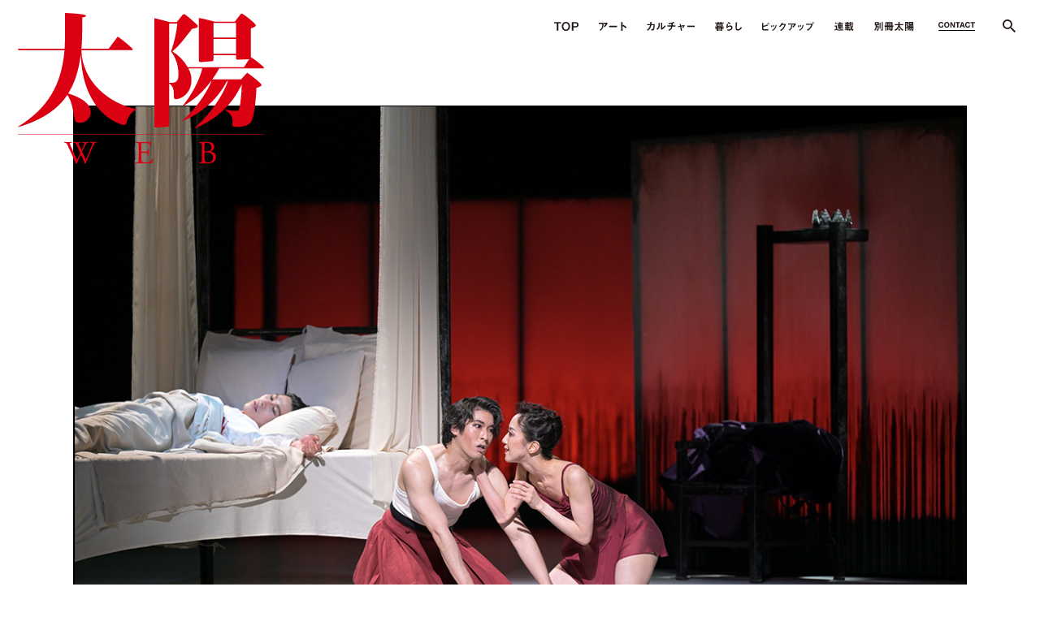

--- FILE ---
content_type: text/html; charset=UTF-8
request_url: https://webtaiyo.com/culture/11025/
body_size: 33381
content:
  
<!doctype html>
<html lang="ja">
<head>
<meta charset="UTF-8">
<meta name="viewport" content="width=device-width,initial-scale=1">



<title>新国立劇場バレエ団〈シェイクスピア・ダブルビル〉 『マクベス』を世界初演！！ | web太陽 ― webtaiyo ―</title>
<meta name="description" content="平凡社公式サイトweb太陽トップページ。web太陽に関連する情報や各サイトへアクセスできます。">
<meta property="og:url" content="https://webtaiyo.com/culture/11025/" />
<meta property="og:title" content="新国立劇場バレエ団〈シェイクスピア・ダブルビル〉 『マクベス』を世界初演！！ | web太陽 ― webtaiyo ―" />
<meta property="og:description" content="平凡社公式サイトweb太陽トップページ。web太陽に関連する情報や各サイトへアクセスできます。">
<meta property="og:image" content="https://webtaiyo.com/cms/wp-content/themes/webtaiyo/assets/img/common/ogp.png" />
<meta property="og:site_name" content="web太陽 ― webtaiyo ―" />
<meta property="og:type" content="artilce" />
<link rel="shortcut icon" type="image/vnd.microsoft.icon" href="/favicon.ico">
<link rel="icon" type="image/vnd.microsoft.icon" href="/favicon.ico">
<link rel="apple-touch-icon" sizes="180x180" href="/apple-touch-icon.png">

<link rel="stylesheet" href="https://webtaiyo.com/cms/wp-content/themes/webtaiyo/assets/css/modaal.min.css">
<link rel="stylesheet" href="https://webtaiyo.com/cms/wp-content/themes/webtaiyo/assets/css/reset.css">
<link rel="stylesheet" href="https://webtaiyo.com/cms/wp-content/themes/webtaiyo/assets/css/common.css?23052101">
<link rel="stylesheet" href="https://webtaiyo.com/cms/wp-content/themes/webtaiyo/assets/css/detail.css?23041001">

<!-- Global site tag (gtag.js) - Google Analytics -->
<script async src=https://www.googletagmanager.com/gtag/js?id=UA-236235112-1></script>
<script>
  window.dataLayer = window.dataLayer || [];
  function gtag(){dataLayer.push(arguments);}
  gtag('js', new Date());
 
  gtag('config', 'UA-236235112-1');
</script>

<!-- Global site tag (gtag.js) - Google Analytics -->
<script async src="https://www.googletagmanager.com/gtag/js?id=G-DJ0YY1Q8PP"></script>
<script>
  window.dataLayer = window.dataLayer || [];
  function gtag(){dataLayer.push(arguments);}
  gtag('js', new Date());

  gtag('config', 'G-DJ0YY1Q8PP');
</script>




<meta name='robots' content='max-image-preview:large' />
<link rel='dns-prefetch' href='//s.w.org' />
		<script type="text/javascript">
			window._wpemojiSettings = {"baseUrl":"https:\/\/s.w.org\/images\/core\/emoji\/13.0.1\/72x72\/","ext":".png","svgUrl":"https:\/\/s.w.org\/images\/core\/emoji\/13.0.1\/svg\/","svgExt":".svg","source":{"concatemoji":"https:\/\/webtaiyo.com\/cms\/wp-includes\/js\/wp-emoji-release.min.js?ver=5.7.2"}};
			!function(e,a,t){var n,r,o,i=a.createElement("canvas"),p=i.getContext&&i.getContext("2d");function s(e,t){var a=String.fromCharCode;p.clearRect(0,0,i.width,i.height),p.fillText(a.apply(this,e),0,0);e=i.toDataURL();return p.clearRect(0,0,i.width,i.height),p.fillText(a.apply(this,t),0,0),e===i.toDataURL()}function c(e){var t=a.createElement("script");t.src=e,t.defer=t.type="text/javascript",a.getElementsByTagName("head")[0].appendChild(t)}for(o=Array("flag","emoji"),t.supports={everything:!0,everythingExceptFlag:!0},r=0;r<o.length;r++)t.supports[o[r]]=function(e){if(!p||!p.fillText)return!1;switch(p.textBaseline="top",p.font="600 32px Arial",e){case"flag":return s([127987,65039,8205,9895,65039],[127987,65039,8203,9895,65039])?!1:!s([55356,56826,55356,56819],[55356,56826,8203,55356,56819])&&!s([55356,57332,56128,56423,56128,56418,56128,56421,56128,56430,56128,56423,56128,56447],[55356,57332,8203,56128,56423,8203,56128,56418,8203,56128,56421,8203,56128,56430,8203,56128,56423,8203,56128,56447]);case"emoji":return!s([55357,56424,8205,55356,57212],[55357,56424,8203,55356,57212])}return!1}(o[r]),t.supports.everything=t.supports.everything&&t.supports[o[r]],"flag"!==o[r]&&(t.supports.everythingExceptFlag=t.supports.everythingExceptFlag&&t.supports[o[r]]);t.supports.everythingExceptFlag=t.supports.everythingExceptFlag&&!t.supports.flag,t.DOMReady=!1,t.readyCallback=function(){t.DOMReady=!0},t.supports.everything||(n=function(){t.readyCallback()},a.addEventListener?(a.addEventListener("DOMContentLoaded",n,!1),e.addEventListener("load",n,!1)):(e.attachEvent("onload",n),a.attachEvent("onreadystatechange",function(){"complete"===a.readyState&&t.readyCallback()})),(n=t.source||{}).concatemoji?c(n.concatemoji):n.wpemoji&&n.twemoji&&(c(n.twemoji),c(n.wpemoji)))}(window,document,window._wpemojiSettings);
		</script>
		<style type="text/css">
img.wp-smiley,
img.emoji {
	display: inline !important;
	border: none !important;
	box-shadow: none !important;
	height: 1em !important;
	width: 1em !important;
	margin: 0 .07em !important;
	vertical-align: -0.1em !important;
	background: none !important;
	padding: 0 !important;
}
</style>
	<link rel='stylesheet' id='wp-block-library-css'  href='https://webtaiyo.com/cms/wp-includes/css/dist/block-library/style.min.css?ver=5.7.2' type='text/css' media='all' />
<link rel="https://api.w.org/" href="https://webtaiyo.com/wp-json/" /><link rel="alternate" type="application/json" href="https://webtaiyo.com/wp-json/wp/v2/posts/11025" /><link rel="EditURI" type="application/rsd+xml" title="RSD" href="https://webtaiyo.com/cms/xmlrpc.php?rsd" />
<link rel="wlwmanifest" type="application/wlwmanifest+xml" href="https://webtaiyo.com/cms/wp-includes/wlwmanifest.xml" /> 
<meta name="generator" content="WordPress 5.7.2" />
<link rel="canonical" href="https://webtaiyo.com/culture/11025/" />
<link rel='shortlink' href='https://webtaiyo.com/?p=11025' />
<link rel="alternate" type="application/json+oembed" href="https://webtaiyo.com/wp-json/oembed/1.0/embed?url=https%3A%2F%2Fwebtaiyo.com%2Fculture%2F11025%2F" />
<link rel="alternate" type="text/xml+oembed" href="https://webtaiyo.com/wp-json/oembed/1.0/embed?url=https%3A%2F%2Fwebtaiyo.com%2Fculture%2F11025%2F&#038;format=xml" />
</head>
<body>


  <header>
    <div id="logo"><a href="/"><img src="https://webtaiyo.com/cms/wp-content/themes/webtaiyo/assets/img/common/logo.svg" alt="WEB太陽" width="300" height="118"/></a></div>
    <div class="btn-search show-sp"><a href="#modal" class="modal"><img src="https://webtaiyo.com/cms/wp-content/themes/webtaiyo/assets/img/common/icon_search_black.svg" alt=""/></a></div>
    <div class="btn-menu show-sp">
      <a href="#">
        <span></span>
        <span></span>
        <span></span>
      </a>
    </div>
    <div class="nav-box">
      <nav>
        <ul>
          <li><a href="https://webtaiyo.com/"><img src="https://webtaiyo.com/cms/wp-content/themes/webtaiyo/assets/img/common/nav_01.svg" alt="TOP"/></a></li>
          <li><a href="https://webtaiyo.com/art/"><img src="https://webtaiyo.com/cms/wp-content/themes/webtaiyo/assets/img/common/nav_02_ver2.svg" alt="アート"/></a></li>
          <li><a href="https://webtaiyo.com/culture/"><img src="https://webtaiyo.com/cms/wp-content/themes/webtaiyo/assets/img/common/nav_03_ver2.svg" alt="カルチャー"/></a></li>
          <li><a href="https://webtaiyo.com/living/"><img src="https://webtaiyo.com/cms/wp-content/themes/webtaiyo/assets/img/common/nav_04_ver2.svg" alt="暮らし"/></a></li>
          <li><a href="https://webtaiyo.com/pickup/"><img src="https://webtaiyo.com/cms/wp-content/themes/webtaiyo/assets/img/common/nav_05_ver2.svg" alt="ピックアップ"/></a></li>
          <li><a href="https://webtaiyo.com/column/"><img src="https://webtaiyo.com/cms/wp-content/themes/webtaiyo/assets/img/common/nav_06_ver2.svg" alt="連載"/></a></li>
          <li><a href="https://webtaiyo.com/extra/"><img src="https://webtaiyo.com/cms/wp-content/themes/webtaiyo/assets/img/common/nav_08_ver2.svg" alt="別冊太陽"/></a></li>
        </ul>
        <div class="link-contact"><a href="https://webtaiyo.com/contact/"><img src="https://webtaiyo.com/cms/wp-content/themes/webtaiyo/assets/img/common/nav_07.svg" alt="CONTACT"/></a></div>
        <div class="btn-search show-pc"><a href="/?s="><img src="https://webtaiyo.com/cms/wp-content/themes/webtaiyo/assets/img/common/icon_search_black.svg" alt=""/></a></div>
      </nav>
      <div class="block show-sp">
        <p class="copy">&copy;2021 Heibonsha CO., Ltd.</p>
        <ul class="sns">
          <li><a href="https://www.facebook.com/webtaiyo2021" target="_blank" rel="noopener noreferrer"><img src="https://webtaiyo.com/cms/wp-content/themes/webtaiyo/assets/img/common/icon_fb_black.svg" alt="Facebook"/></a></li>
          <li><a href="https://twitter.com/bessatsutaiyo" target="_blank" rel="noopener noreferrer"><img src="https://webtaiyo.com/cms/wp-content/themes/webtaiyo/assets/img/common/icon_tw_black.svg" alt="Twitter"/></a></li>
        </ul>
      </div>
      <!-- /.block -->
    </div>
    <!-- /.nav-box -->
  </header>

  <div id="modal">
    <div class="modal-search">
      <form method="get" id="searchform" action="https://webtaiyo.com">
      <div class="input-box"><input type="text" name="s" id="s"/></div>
      <button type="submit">検索する</button>
      </form>
    </div>
  </div>
  <!-- /#modal -->  <main>
        
    <div class="pic"><img src="https://webtaiyo.com/cms/wp-content/uploads/2023/06/マクベスサムネイルバナー-1.jpg" alt="" /></div>
        <p class="txt-kv-caption">『マクベス』福岡雄大、米沢 唯</p>        <h1>新国立劇場バレエ団〈シェイクスピア・ダブルビル〉 『マクベス』を世界初演！！</h1>
    <p class="txt">カルチャー｜2023.6.5<span class="show-pc">｜</span><br class="show-sp">文＝渡辺真弓（オン・ステージ新聞編集長、舞踊評論家、共立女子大学非常勤講師）  舞台写真　撮影＝鹿摩隆司</p>

    </main>

  <article>
    <section id="free-area">
      <div class="txt">
  <p>　シェイクスピア原作の悲劇『マクベス』と喜劇『夏の夜の夢』を組み合わせたダブルビル７公演が、GWの新国立劇場に活況をもたらした。前者は、英国の鬼才ウィル・タケットに委嘱した新作世界初演、後者は、メンデルスゾーンの音楽に、英国バレエの巨匠フレデリック・アシュトンが1964年に振り付けた名作で、国内のバレエ団では、東京バレエ団やKバレエカンパニーに続く上演。1時間の新制作が２本並ぶ注目の公演となった。<br />
　演奏はマーティン・イェーツ指揮東京フィルハーモニー交響楽団。<br />
</p>
      
    </div>
          <div class="pic-col2">
            <div class="pic"><img width="2477" height="1651" src="https://webtaiyo.com/cms/wp-content/uploads/2023/06/②ｍ-3.jpg" class="attachment-full size-full" alt="" loading="lazy" srcset="https://webtaiyo.com/cms/wp-content/uploads/2023/06/②ｍ-3.jpg 2477w, https://webtaiyo.com/cms/wp-content/uploads/2023/06/②ｍ-3-300x200.jpg 300w, https://webtaiyo.com/cms/wp-content/uploads/2023/06/②ｍ-3-1024x683.jpg 1024w, https://webtaiyo.com/cms/wp-content/uploads/2023/06/②ｍ-3-768x512.jpg 768w, https://webtaiyo.com/cms/wp-content/uploads/2023/06/②ｍ-3-1536x1024.jpg 1536w, https://webtaiyo.com/cms/wp-content/uploads/2023/06/②ｍ-3-2048x1365.jpg 2048w" sizes="(max-width: 2477px) 100vw, 2477px" /></div>
            <div class="pic"><img width="2477" height="1651" src="https://webtaiyo.com/cms/wp-content/uploads/2023/06/③ｄ-1.jpg" class="attachment-full size-full" alt="" loading="lazy" srcset="https://webtaiyo.com/cms/wp-content/uploads/2023/06/③ｄ-1.jpg 2477w, https://webtaiyo.com/cms/wp-content/uploads/2023/06/③ｄ-1-300x200.jpg 300w, https://webtaiyo.com/cms/wp-content/uploads/2023/06/③ｄ-1-1024x683.jpg 1024w, https://webtaiyo.com/cms/wp-content/uploads/2023/06/③ｄ-1-768x512.jpg 768w, https://webtaiyo.com/cms/wp-content/uploads/2023/06/③ｄ-1-1536x1024.jpg 1536w, https://webtaiyo.com/cms/wp-content/uploads/2023/06/③ｄ-1-2048x1365.jpg 2048w" sizes="(max-width: 2477px) 100vw, 2477px" /></div>
      </div>
      <!-- /.pic-col2 -->
          <div class="cap">新国立劇場バレエ団「シェイクスピア・ダブルビル」より<br>
『マクベス』福岡雄大<br>
『夏の夜の夢』柴山紗帆、渡邊峻郁
</div>
             

    
    <h2>英国の奇才ウィル・タケットがミュシャの曲を使ってバレエ化</h2>

        <div class="txt">
  <p>　『マクベス』のバレエ化が実現したのは、吉田都舞踊芸術監督が、高円宮妃殿下から、スコットランドの作曲家ジェラルディン・ミュシャ（1917〜2012）のバレエ音楽『マクベス』を紹介されたのがきっかけだという。ミュシャは、画家のアルフォンス・ミュシャの子息で作家のジリと結婚し、1945年にプラハに移住。バレエ『マクベス』が上演される機会はなかった。<br />
　今回は、イェーツが振付家と協議しながら編曲したそうで、埋もれた音楽に光を当てたのは、非常に野心的なクリエーションだったと言えよう。ミュシャの音楽は、ストラヴィンスキーやバルトーク、ヤナーチェクなど同時代の作曲家たちの影響を受けながら、繊細かつ不穏な旋律をはじめスコットランドの風土を感じさせる打楽器の響きなどに特徴が表れていた。<br />
　振付は、概ね正攻法で、マクベス夫妻の王位への執着による暗黒の物語をなぞるような展開は、もう一工夫ほしいとはいえ、分かりやすい。<br />
　主役のマクベスとマクベス夫人をはじめ、登場人物たちのキャラクターの造形ぶりは日に日に白熱していったようで、ダンサーたちの新たな可能性を切り開いたのは大きな収穫だった。<br />
</p>
      
    </div>
          <div class="pic-normal">
            <div class="pic"><img width="2477" height="1651" src="https://webtaiyo.com/cms/wp-content/uploads/2023/06/④ｍ-2.jpg" class="attachment-full size-full" alt="" loading="lazy" srcset="https://webtaiyo.com/cms/wp-content/uploads/2023/06/④ｍ-2.jpg 2477w, https://webtaiyo.com/cms/wp-content/uploads/2023/06/④ｍ-2-300x200.jpg 300w, https://webtaiyo.com/cms/wp-content/uploads/2023/06/④ｍ-2-1024x683.jpg 1024w, https://webtaiyo.com/cms/wp-content/uploads/2023/06/④ｍ-2-768x512.jpg 768w, https://webtaiyo.com/cms/wp-content/uploads/2023/06/④ｍ-2-1536x1024.jpg 1536w, https://webtaiyo.com/cms/wp-content/uploads/2023/06/④ｍ-2-2048x1365.jpg 2048w" sizes="(max-width: 2477px) 100vw, 2477px" /></div>
          <div class="cap">『マクベス』<br>
福岡雄大、米沢 唯
</div>
             
          
      </div>
      <!-- /.pic-normal -->
          
    <h2>ダブルキャストで全く異なる解釈は、見応え十分</h2>

        <div class="txt">
  <p>　初日キャストでは、一見実直な武将に見えるマクベス＝福岡雄大が、クールな悪妻、米沢の野心に乗せられ、身を崩していく様がじわじわ伝わり、サスペンス的なスリルさえ漂わせた。一方、第２キャストの奥村康祐と小野絢子のペアは、小心の夫を悪行に駆り立てる魔性の妻の姿が官能的に描かれ、振付の行間を情念で埋めていくような役への没入ぶりに圧倒された。夫人の狂乱のモノローグやマクベスが夫人の亡骸と共に踊るシーンなど、両日ともに説得力があった。王冠、血の色、キスなどがキーワードとなっているが、中でも夫人が夫の手に自分の手を重ねる仕草が意味深長。マクベスが成敗されたのちも、中央に忽然と夫妻の亡霊が現れて、手を取り合う幕切れが印象的。５日のアフタートークで、「夫妻の関係は“剣と鞘”」（小野絢子談）と解き明かされた時はなるほどと納得した。<br />
　脇役では、井澤駿が、連日バンクォーを熱演。３人の魔女の踊りは、もっと不気味な雰囲気が出てもよかった。ダンカン王からバンクォー、マクダフの家族たちを次々に手にかけていく残虐性を容赦なくリアルに描いたが、映像などで暗示する方法もあったのではなかろうか。　<br />
</p>
      
    </div>
          <div class="pic-col2">
            <div class="pic"><img width="1640" height="2464" src="https://webtaiyo.com/cms/wp-content/uploads/2023/06/⑤マクベス-2.jpg" class="attachment-full size-full" alt="" loading="lazy" srcset="https://webtaiyo.com/cms/wp-content/uploads/2023/06/⑤マクベス-2.jpg 1640w, https://webtaiyo.com/cms/wp-content/uploads/2023/06/⑤マクベス-2-200x300.jpg 200w, https://webtaiyo.com/cms/wp-content/uploads/2023/06/⑤マクベス-2-682x1024.jpg 682w, https://webtaiyo.com/cms/wp-content/uploads/2023/06/⑤マクベス-2-768x1154.jpg 768w, https://webtaiyo.com/cms/wp-content/uploads/2023/06/⑤マクベス-2-1022x1536.jpg 1022w, https://webtaiyo.com/cms/wp-content/uploads/2023/06/⑤マクベス-2-1363x2048.jpg 1363w" sizes="(max-width: 1640px) 100vw, 1640px" /></div>
            <div class="pic"><img width="2464" height="1640" src="https://webtaiyo.com/cms/wp-content/uploads/2023/06/⑥マクベス.jpg" class="attachment-full size-full" alt="" loading="lazy" srcset="https://webtaiyo.com/cms/wp-content/uploads/2023/06/⑥マクベス.jpg 2464w, https://webtaiyo.com/cms/wp-content/uploads/2023/06/⑥マクベス-300x200.jpg 300w, https://webtaiyo.com/cms/wp-content/uploads/2023/06/⑥マクベス-1024x682.jpg 1024w, https://webtaiyo.com/cms/wp-content/uploads/2023/06/⑥マクベス-768x511.jpg 768w, https://webtaiyo.com/cms/wp-content/uploads/2023/06/⑥マクベス-1536x1022.jpg 1536w, https://webtaiyo.com/cms/wp-content/uploads/2023/06/⑥マクベス-2048x1363.jpg 2048w" sizes="(max-width: 2464px) 100vw, 2464px" /></div>
      </div>
      <!-- /.pic-col2 -->
          <div class="cap">『マクベス』<br>
第2キャストの奥村康祐、小野絢子
</div>
             

    
    <h2>英国バレエの巨匠、アシュトン振付『夏の夜の夢』</h2>

        <div class="txt">
  <p>　『夏の夜の夢』は、音楽的にも、「結婚行進曲」などおなじみの名曲が満載。東京少年少女合唱隊の澄み切った合唱にしばしば耳を奪われた。<br />
　「スケルツォ」で、オーベロンとパックが、４人の妖精を従えて、きらめくようなテクニックを繰り広げるのも見応えがあったし、ホルンの響きにのせた「ノクターン」でティターニアとオーベロンが仲直りのデュエットを踊るシーン、ロバに変えられたボトムが爪先立ちで踊り、夢から覚めた時は戸惑ってみせるなど見所に事欠かない。<br />
</p>
      
    </div>
          <div class="pic-col3">
            <div class="pic"><img width="2477" height="1651" src="https://webtaiyo.com/cms/wp-content/uploads/2023/06/⑦ｄ-2.jpg" class="attachment-full size-full" alt="" loading="lazy" srcset="https://webtaiyo.com/cms/wp-content/uploads/2023/06/⑦ｄ-2.jpg 2477w, https://webtaiyo.com/cms/wp-content/uploads/2023/06/⑦ｄ-2-300x200.jpg 300w, https://webtaiyo.com/cms/wp-content/uploads/2023/06/⑦ｄ-2-1024x683.jpg 1024w, https://webtaiyo.com/cms/wp-content/uploads/2023/06/⑦ｄ-2-768x512.jpg 768w, https://webtaiyo.com/cms/wp-content/uploads/2023/06/⑦ｄ-2-1536x1024.jpg 1536w, https://webtaiyo.com/cms/wp-content/uploads/2023/06/⑦ｄ-2-2048x1365.jpg 2048w" sizes="(max-width: 2477px) 100vw, 2477px" /></div>
            <div class="pic"><img width="2560" height="1707" src="https://webtaiyo.com/cms/wp-content/uploads/2023/06/⑧ｄ-3-scaled.jpg" class="attachment-full size-full" alt="" loading="lazy" srcset="https://webtaiyo.com/cms/wp-content/uploads/2023/06/⑧ｄ-3-scaled.jpg 2560w, https://webtaiyo.com/cms/wp-content/uploads/2023/06/⑧ｄ-3-300x200.jpg 300w, https://webtaiyo.com/cms/wp-content/uploads/2023/06/⑧ｄ-3-1024x683.jpg 1024w, https://webtaiyo.com/cms/wp-content/uploads/2023/06/⑧ｄ-3-768x512.jpg 768w, https://webtaiyo.com/cms/wp-content/uploads/2023/06/⑧ｄ-3-1536x1024.jpg 1536w, https://webtaiyo.com/cms/wp-content/uploads/2023/06/⑧ｄ-3-2048x1365.jpg 2048w" sizes="(max-width: 2560px) 100vw, 2560px" /></div>
            <div class="pic"><img width="1971" height="1312" src="https://webtaiyo.com/cms/wp-content/uploads/2023/06/⑨夏の夜の夢-2.jpg" class="attachment-full size-full" alt="" loading="lazy" srcset="https://webtaiyo.com/cms/wp-content/uploads/2023/06/⑨夏の夜の夢-2.jpg 1971w, https://webtaiyo.com/cms/wp-content/uploads/2023/06/⑨夏の夜の夢-2-300x200.jpg 300w, https://webtaiyo.com/cms/wp-content/uploads/2023/06/⑨夏の夜の夢-2-1024x682.jpg 1024w, https://webtaiyo.com/cms/wp-content/uploads/2023/06/⑨夏の夜の夢-2-768x511.jpg 768w, https://webtaiyo.com/cms/wp-content/uploads/2023/06/⑨夏の夜の夢-2-1536x1022.jpg 1536w" sizes="(max-width: 1971px) 100vw, 1971px" /></div>
      </div>
      <!-- /.pic-col3 -->
          <div class="cap">『夏の夜の夢』<br>
柴山紗帆、木下嘉人(ボトム)、山田悠貴(パック)、妖精たち
</div>
             

        <div class="txt">
  <p>　所見の主要キャスト（２日／５日）は、ティターニア：柴山紗帆／池田理沙子、オーベロン：渡邊峻郁／速水渉悟、パック：山田悠貴／佐野和輝、ボトム：木下嘉人／福田圭吾、ヘレナ：寺田亜沙子／益田裕子、ディミートリアス：渡邊拓朗／小柴富久修、ハーミア：渡辺与布／中島春菜、ライサンダー：中島駿野／小川尚宏。<br />
　いずれも芸達者で、恋人の取り替え芝居で笑いを誘う。しなやかな柴山、コケティッシュな池田、端正な渡邊、風格の速水、自由奔放な山田と佐野、抜群の存在感を放った木下と福田等々の快演が忘れがたく、次回公演『白鳥の湖』へ期待を膨らませるに十分だった。<br />
（４月29日～５月６日　新国立劇場オペラパレス）<br />
</p>
      
    </div>
          <div class="pic-normal">
            <div class="pic"><img width="1971" height="1312" src="https://webtaiyo.com/cms/wp-content/uploads/2023/06/⑩夏の夜の夢.jpg" class="attachment-full size-full" alt="" loading="lazy" srcset="https://webtaiyo.com/cms/wp-content/uploads/2023/06/⑩夏の夜の夢.jpg 1971w, https://webtaiyo.com/cms/wp-content/uploads/2023/06/⑩夏の夜の夢-300x200.jpg 300w, https://webtaiyo.com/cms/wp-content/uploads/2023/06/⑩夏の夜の夢-1024x682.jpg 1024w, https://webtaiyo.com/cms/wp-content/uploads/2023/06/⑩夏の夜の夢-768x511.jpg 768w, https://webtaiyo.com/cms/wp-content/uploads/2023/06/⑩夏の夜の夢-1536x1022.jpg 1536w" sizes="(max-width: 1971px) 100vw, 1971px" /></div>
          <div class="cap">『夏の夜の夢』<br>
池田理沙子、速水渉悟
</div>
             
          
      </div>
      <!-- /.pic-normal -->
                <div class="writer-area">
            <div class="pic"></div>
        <div class="txt-col">
        <h3>[新国立劇場バレエ団　次回公演]</h3>        <p>●『白鳥の湖』ピーター・ライト版<br />
2023年6月10日～18日(オペラパレス)<br />
<br />
新国立劇場HP　 https://www.nntt.jac.go.jp<br />
新国立劇場ボックスオフィス　☎03-5352-9999<br />
</p>        </div>
      </div>
      <!-- /.witer-area -->

          <div class="writer-area">
            <div class="pic"><img width="1258" height="1723" src="https://webtaiyo.com/cms/wp-content/uploads/2023/01/h287061-a-e1674780592886.jpg" class="attachment-full size-full" alt="" loading="lazy" srcset="https://webtaiyo.com/cms/wp-content/uploads/2023/01/h287061-a-e1674780592886.jpg 1258w, https://webtaiyo.com/cms/wp-content/uploads/2023/01/h287061-a-e1674780592886-219x300.jpg 219w, https://webtaiyo.com/cms/wp-content/uploads/2023/01/h287061-a-e1674780592886-748x1024.jpg 748w, https://webtaiyo.com/cms/wp-content/uploads/2023/01/h287061-a-e1674780592886-768x1052.jpg 768w, https://webtaiyo.com/cms/wp-content/uploads/2023/01/h287061-a-e1674780592886-1121x1536.jpg 1121w" sizes="(max-width: 1258px) 100vw, 1258px" /></div>
        <div class="txt-col">
        <h3>おすすめの本</h3>        <p>有吉京子著(平凡社)<br />
各巻定価＝1320円（10%税込）<br />
<br />
累計2000万部を超えるバレエ漫画の金字塔、有吉京子の『SWAN―白鳥—』の愛蔵版。北海道出身の主人公・聖真澄はプリマを目指し、東京、モスクワ、ロンドン、ニューヨーク……、様々な人々との出逢いと別れを糧に成長していく。<br />
<br />
<a href="https://www.heibonsha.co.jp/book/b157925.html">詳細はこちら</a></p>        </div>
      </div>
      <!-- /.witer-area -->

          <div class="writer-area">
            <div class="pic"><img width="1516" height="2151" src="https://webtaiyo.com/cms/wp-content/uploads/2022/11/20221129120314822.jpg" class="attachment-full size-full" alt="" loading="lazy" srcset="https://webtaiyo.com/cms/wp-content/uploads/2022/11/20221129120314822.jpg 1516w, https://webtaiyo.com/cms/wp-content/uploads/2022/11/20221129120314822-211x300.jpg 211w, https://webtaiyo.com/cms/wp-content/uploads/2022/11/20221129120314822-722x1024.jpg 722w, https://webtaiyo.com/cms/wp-content/uploads/2022/11/20221129120314822-768x1090.jpg 768w, https://webtaiyo.com/cms/wp-content/uploads/2022/11/20221129120314822-1083x1536.jpg 1083w, https://webtaiyo.com/cms/wp-content/uploads/2022/11/20221129120314822-1443x2048.jpg 1443w" sizes="(max-width: 1516px) 100vw, 1516px" /></div>
        <div class="txt-col">
        <h3>おすすめの本</h3>        <p>●『まいあ Maia－SWAN actⅡ－』<br />
有吉京子 著(平凡社)<br />
最新刊 第7巻　絶賛発売中<br />
定価＝770円（10%税込）<br />
<a href="https://www.heibonsha.co.jp/book/b614647.html">詳細はこちら</a><br />
<br />
●『まいあ Maia－SWAN actⅡ－』<br />
全7巻セット［特製ポストカード4枚入り］<br />
定価＝4906円（10%税込）<br />
<a href="https://www.heibonsha.co.jp/book/b616795.html">詳細はこちら</a><br />
<br />
バレエ漫画の金字塔、有吉京子の『SWAN―白鳥―』の主人公・真澄の愛娘まいあが活躍する次世代編ストーリー。舞台はパリ・オペラ座。世界最高峰のバレエ団のエトワールを目指すまいあは、パリ・オペラ座バレエ学校でライバルたちと切磋琢磨しながら、自分と向き合い夢に向かって成長していく――。<br />
<br />
<br />
</p>        </div>
      </div>
      <!-- /.witer-area -->

  
    </section>
    <!-- /#free-area -->

    <div class="nav-post">
      <div class="link-prev"><a href="https://webtaiyo.com/panda/11112/" rel="prev">前の記事</a></div>

      <div class="link-next"><a href="https://webtaiyo.com/panda/11118/" rel="next">次の記事</a></div>
    </div>


    

    <div id="back-area">
      <h3><img src="https://webtaiyo.com/cms/wp-content/themes/webtaiyo/assets/img/common/ttl_related.svg" alt="RELATED ARTICLE"/></h3>
      <div class="wrapper">
        <div class="block">
          <a href="https://webtaiyo.com/culture/7272/">
            <div class="pic">
                              <img class="obj-fit" src="https://webtaiyo.com/cms/wp-content/uploads/2022/12/後編サムネイルバナー-1.jpg" alt="" />
                          </div><!-- /.pic -->
            <div class="txt-block">
              <h4>
              ロングセラーカレンダー「日本の猫」「ニッポンの犬」…              </h4>
              <p class="txt-sub"><span class="txt-cat">カルチャー</span><span class="txt-date">2022.12.28</span></p>
            </div>
          </a>
        </div>
        <!-- /.block -->
        <div class="block">
          <a href="https://webtaiyo.com/culture/18902/">
            <div class="pic">
                              <picture>
                  <source media="(max-width:768px)" srcset="https://webtaiyo.com/cms/wp-content/uploads/2024/05/ラ・バヤデール　サムネイルバナー-1.jpg">
                  <img class="obj-fit" src="https://webtaiyo.com/cms/wp-content/uploads/2024/05/ラ・バヤデール　サムネイルバナー-1.jpg" alt="" />
                </picture>
                          </div><!-- /.pic -->
            <div class="txt-block">
              <h4>
              新国立劇場バレエ団『ラ・バヤデール』～バレエ団の総…              </h4>
              <p class="txt-sub"><span class="txt-cat">カルチャー</span><span class="txt-date">2024.5.30</span></p>
            </div>
          </a>
        </div>
        <!-- /.block -->
        <div class="block">
          <a href="https://webtaiyo.com/culture/12044/">
            <div class="pic">
                              <picture>
                  <source media="(max-width:768px)" srcset="https://webtaiyo.com/cms/wp-content/uploads/2023/07/古代メキシコサムネイルバナー-1.jpg">
                  <img class="obj-fit" src="https://webtaiyo.com/cms/wp-content/uploads/2023/07/古代メキシコサムネイルバナー-1.jpg" alt="" />
                </picture>
                          </div><!-- /.pic -->
            <div class="txt-block">
              <h4>
              特別展「古代メキシコ ―マヤ、アステカ、テオティワ…              </h4>
              <p class="txt-sub"><span class="txt-cat">アート</span><span class="txt-date">2023.7.26</span></p>
            </div>
          </a>
        </div>
        <!-- /.block -->
      </div>
      <!-- /.wrapper -->
    </div>
    <!-- /#back-area -->

  </article>
 <footer>
  <div id="pagetop"><a href="#"><img src="https://webtaiyo.com/cms/wp-content/themes/webtaiyo/assets/img/common/icon_pagetop.svg" alt=""/></a></div>
  <div class="logo"><a href="https://www.heibonsha.co.jp/" rel="noopener noreferrer" target="_blank"><img src="https://webtaiyo.com/cms/wp-content/themes/webtaiyo/assets/img/common/logo_footer.svg" alt="平凡社 HEIBONSHA"/></a></div>
  <nav>
    <ul>
      <li><a href="/contact/">お問い合わせ</a></li>
      <li><a href="https://www.heibonsha.co.jp/company/cc863.html" rel="noopener noreferrer" target="_blank">プライバシーポリシー</a></li>
      <li><a href="https://www.heibonsha.co.jp/company/c548.html" rel="noopener noreferrer" target="_blank">免責事項</a></li>
    </ul>
  </nav>

  <div class="link-area">
      <p>コンテンツ</p>
      <ul>
        <li><a href="/art/">アート</a></li>
        <li><a href="/culture/">カルチャー</a></li>
        <li><a href="/living/">暮らし</a></li>
        <li><a href="/pickup/">ピックアップ</a></li>
        <li><a href="/column/">連載</a></li>
        <li><a href="/extra/">別冊太陽</a></li>
      </ul>
    </div>

  <div class="sns-box">
    <ul>
      <li><a href="https://www.facebook.com/webtaiyo2021" target="_blank" rel="noopener noreferrer"><img src="https://webtaiyo.com/cms/wp-content/themes/webtaiyo/assets/img/common/icon_fb_white.svg" alt="Facebook"/></a></li>
      <li><a href="https://twitter.com/bessatsutaiyo" target="_blank" rel="noopener noreferrer"><img src="https://webtaiyo.com/cms/wp-content/themes/webtaiyo/assets/img/common/icon_tw_white.svg" alt="Twitter"/></a></li>
      <li><a href="https://www.instagram.com/bessatsutaiyo/" target="_blank" rel="noopener noreferrer"><img src="https://webtaiyo.com/cms/wp-content/themes/webtaiyo/assets/img/common/icon_ig_white.svg" alt="Instagram"/></a></li>
      <li><a href="https://www.youtube.com/channel/UCZl08kXTbHxSNH0Q4MVKTBA" target="_blank" rel="noopener noreferrer"><img src="https://webtaiyo.com/cms/wp-content/themes/webtaiyo/assets/img/common/icon_yt_white.svg" alt="Youtube"/></a></li>
    </ul>
  </div>
  <!-- /.sns-box -->

  <p class="copy">&copy;2021 Heibonsha CO., Ltd.</p>
  <address>〒101-0051 東京都千代田区神田神保町 3-29</address>
</footer>

<script type='text/javascript' src='https://webtaiyo.com/cms/wp-includes/js/wp-embed.min.js?ver=5.7.2' id='wp-embed-js'></script>

<script src="https://webtaiyo.com/cms/wp-content/themes/webtaiyo/assets/js/jquery-3.3.1.min.js"></script>
<script src="https://webtaiyo.com/cms/wp-content/themes/webtaiyo/assets/js/jquery.easing.1.3.js"></script>
<script src="https://webtaiyo.com/cms/wp-content/themes/webtaiyo/assets/js/ofi.min.js"></script>
<script src="https://webtaiyo.com/cms/wp-content/themes/webtaiyo/assets/js/picturefill.min.js"></script>
<script src="https://webtaiyo.com/cms/wp-content/themes/webtaiyo/assets/js/modaal.min.js"></script>
<script src="https://webtaiyo.com/cms/wp-content/themes/webtaiyo/assets/js/common.js?23051701"></script>

</body>
</html>


--- FILE ---
content_type: image/svg+xml
request_url: https://webtaiyo.com/cms/wp-content/themes/webtaiyo/assets/img/common/ttl_related.svg
body_size: 5688
content:
<svg id="レイヤー_1" data-name="レイヤー 1" xmlns="http://www.w3.org/2000/svg" viewBox="0 0 206.5332 11.68506"><defs><style>.cls-1{fill:#231815;}</style></defs><path class="cls-1" d="M7.82715.24023c2.09765,0,4.25781.65625,4.25781,3.1211,0,2.11328-1.95215,3.10547-3.3291,3.24951C9.44434,8.98,11.749,11.2207,14.69434,10.67627l.1123.76855c-3.79394.70411-6.38672-2.17675-7.20312-4.80175H3.53809V9.82812c0,.75245.17578.88038.99218.88038H6.03516v.73632H0V10.7085H1.665c.48047,0,.832.03222.832-.86426V1.85693c0-.75244-.17578-.88037-.99219-.88037H0V.24023Zm.09668,5.60254c1.68066,0,3.12109-.91259,3.12109-2.48144,0-1.55225-1.44043-2.3208-3.18554-2.3208H3.53809V5.84277Z"/><path class="cls-1" d="M28.00488,11.44482h-12.165V10.7085h1.50489c.624,0,.99218.04785.99218-.86426V1.85693c0-.75244-.17578-.88037-.99218-.88037H15.83984V.24023H27.76465l.64062,4.01758-.65625.11231c-.49609-2.99317-1.04-3.31348-2.7373-3.31348H19.37793V5.28223h3.47363c.752,0,.87989-.17578.87989-.99219V2.94531h.73632V8.41943h-.73632V6.915c0-.48047.03222-.83252-.86426-.83252H19.37793v4.562h5.63379c2.09668,0,2.44922-.38428,3.16992-4.12988l.624.08008Z"/><path class="cls-1" d="M42.40527,11.44482H30.55957V10.7085h1.50488c.624,0,.99219.04785.99219-.86426V1.85693c0-.75244-.17578-.88037-.99219-.88037H30.55957V.24023h6.67481V.97656H34.92969c-.48047,0-.832-.03174-.832.86426v8.80371h5.31347c2.09766,0,2.44922-.38428,3.16992-4.12988l.624.08008Z"/><path class="cls-1" d="M48.24121.24023h3.77734l5.20215,9.76416a1.17176,1.17176,0,0,0,1.26465.70411h1.50488v.73632H53.7793V10.7085h1.60058c.64063,0,.91309-.144.64063-.70411l-1.00879-1.873H48.33789l-.94434,1.873c-.25683.51221-.04882.70411.52735.70411h1.72949v.73632H43.51953V10.7085h1.69629a1.09294,1.09294,0,0,0,1.12109-.70411l4.4336-8.45166c.17578-.33593-.01563-.57617-.48047-.57617H48.24121ZM51.60254,1.793,48.75391,7.33105h5.82617Z"/><path class="cls-1" d="M60.46387,4.25781,61.10352.24023H72.86816l.64063,4.01758-.65625.11231c-.49609-2.99317-1.04-3.31348-2.73731-3.31348H67.50684V9.82812c0,.75245.17578.88038.99218.88038h1.50489v.73632H63.96875V10.7085h1.665c.48047,0,.832.03222.832-.86426V1.05664h-2.6084c-1.69726,0-2.24121.32031-2.7539,3.31348Z"/><path class="cls-1" d="M87.1084,11.44482h-12.165V10.7085h1.50488c.624,0,.99219.04785.99219-.86426V1.85693c0-.75244-.17578-.88037-.99219-.88037H74.94336V.24023h11.9248l.64063,4.01758-.65625.11231c-.49609-2.99317-1.04-3.31348-2.73731-3.31348H78.48145V5.28223h3.47363c.752,0,.87988-.17578.87988-.99219V2.94531h.73633V8.41943H82.835V6.915c0-.48047.03223-.83252-.86426-.83252H78.48145v4.562h5.63378c2.09668,0,2.44922-.38428,3.16993-4.12988l.624.08008Z"/><path class="cls-1" d="M96.69043.24023c4.16113,0,6.57812,1.937,6.57812,5.52247,0,3.39306-2.417,5.68212-6.57812,5.68212H89.66309V10.7085h1.665c.48047,0,.832.03222.832-.86426V1.85693c0-.75244-.17578-.88037-.99219-.88037H89.66309V.24023ZM96.626,10.64453c3.4414,0,5.52246-1.87256,5.52246-4.88183,0-3.15332-2.16114-4.72217-5.42578-4.72217H93.20117v9.604Z"/><path class="cls-1" d="M115.10547.24023h3.77734l5.20215,9.76416a1.17175,1.17175,0,0,0,1.26465.70411h1.50488v.73632h-6.21094V10.7085h1.60059c.64063,0,.91309-.144.64063-.70411l-1.00879-1.873h-6.67383l-.94434,1.873c-.25683.51221-.04883.70411.52735.70411h1.72949v.73632h-6.13086V10.7085h1.69629a1.09294,1.09294,0,0,0,1.12109-.70411l4.4336-8.45166c.17578-.33593-.01563-.57617-.48047-.57617h-2.04883ZM118.4668,1.793l-2.84864,5.53808h5.82618Z"/><path class="cls-1" d="M135.63477.24023c2.09765,0,4.25781.65625,4.25781,3.1211,0,2.11328-1.95215,3.10547-3.3291,3.24951.68847,2.36914,2.99316,4.60986,5.93847,4.06543l.11231.76855c-3.79395.70411-6.38672-2.17675-7.20313-4.80175H131.3457V9.82812c0,.75245.17578.88038.99219.88038h1.50488v.73632h-6.03515V10.7085h1.665c.48046,0,.832.03222.832-.86426V1.85693c0-.75244-.17578-.88037-.99219-.88037h-1.50488V.24023Zm.09668,5.60254c1.68066,0,3.12109-.91259,3.12109-2.48144,0-1.55225-1.44043-2.3208-3.18555-2.3208H131.3457V5.84277Z"/><path class="cls-1" d="M143.168,4.25781l.63965-4.01758h11.76465l.64062,4.01758-.65625.11231c-.49609-2.99317-1.04-3.31348-2.7373-3.31348h-2.6084V9.82812c0,.75245.17578.88038.99218.88038H152.708v.73632h-6.03516V10.7085h1.665c.48047,0,.832.03222.832-.86426V1.05664h-2.6084c-1.69726,0-2.24121.32031-2.7539,3.31348Z"/><path class="cls-1" d="M161.18555,9.82812c0,.75245.17578.88038.99218.88038h1.50489v.73632h-6.03516V10.7085h1.665c.48047,0,.832.03222.832-.86426V1.85693c0-.88037-.33594-.88037-.99219-.88037h-1.50488V.24023h6.03516V.97656h-1.665c-.48047,0-.832,0-.832.86426Z"/><path class="cls-1" d="M177.98926,4.27393l-.7041.11181C176.69238,2.09717,174.40332.9126,171.92285.9126c-2.97754,0-5.52246,1.85693-5.52246,4.91406,0,3.12109,2.5127,4.99414,5.7627,4.99414a7.07651,7.07651,0,0,0,5.33007-2.40137l.63965.54444a7.43935,7.43935,0,0,1-5.98633,2.72119c-4.08105,0-6.78613-2.38526-6.78613-5.92236,0-3.7295,3.39258-5.7627,6.5625-5.7627,2.6084,0,3.90527,1.20068,4.44922,1.20068.27246,0,.30469-.49609.208-1.04052h.73633Z"/><path class="cls-1" d="M191.49316,11.44482h-11.8457V10.7085h1.50488c.624,0,.99219.04785.99219-.86426V1.85693c0-.75244-.17578-.88037-.99219-.88037h-1.50488V.24023h6.67481V.97656h-2.30469c-.48047,0-.832-.03174-.832.86426v8.80371H188.499c2.09766,0,2.44922-.38428,3.16993-4.12988l.624.08008Z"/><path class="cls-1" d="M205.73242,11.44482h-12.165V10.7085h1.50489c.624,0,.99218.04785.99218-.86426V1.85693c0-.75244-.17578-.88037-.99218-.88037h-1.50489V.24023h11.92481l.64062,4.01758-.65625.11231c-.49609-2.99317-1.04-3.31348-2.7373-3.31348h-5.63379V5.28223h3.47363c.75195,0,.87988-.17578.87988-.99219V2.94531h.73633V8.41943H201.459V6.915c0-.48047.03223-.83252-.86425-.83252h-3.48926v4.562h5.63379c2.09668,0,2.44922-.38428,3.16992-4.12988l.624.08008Z"/></svg>

--- FILE ---
content_type: image/svg+xml
request_url: https://webtaiyo.com/cms/wp-content/themes/webtaiyo/assets/img/common/icon_fb_white.svg
body_size: 450
content:
<svg id="レイヤー_1" data-name="レイヤー 1" xmlns="http://www.w3.org/2000/svg" viewBox="0 0 13.4726 25.97"><defs><style>.cls-1{fill:#fff;}</style></defs><title>icon_fb</title><path id="f" class="cls-1" d="M8.75271,25.97V14.1404h3.988l.597-4.63028H8.75271V6.561c0-1.33735.37136-2.24874,2.28922-2.24874l2.43067-.00111V.18208A32.7129,32.7129,0,0,0,9.91046.0002C6.386.0002,3.97307,2.15162,3.97307,6.10267V9.51015H0v4.63027H3.97307V25.97Z"/></svg>

--- FILE ---
content_type: image/svg+xml
request_url: https://webtaiyo.com/cms/wp-content/themes/webtaiyo/assets/img/common/nav_08_ver2.svg
body_size: 3165
content:
<svg xmlns="http://www.w3.org/2000/svg" viewBox="0 0 46.53223 10.3623"><defs><style>.cls-1{fill:#231815;}</style></defs><g id="レイヤー_2" data-name="レイヤー 2"><g id="レイヤー_1-2" data-name="レイヤー 1"><path class="cls-1" d="M3.07031,3.89746c0,.57568-.01172.73193-.02441.95947H5.39746c-.01269,5.06153-.22851,5.15723-2.25488,5.3252L2.68652,8.98291c.13184.01221.37207.04785.50391.04785.875,0,.97168-.51562.959-2.95019H2.91406a8.78386,8.78386,0,0,1-1.71484,3.99365L0,9.52246c1.23535-1.523,1.77539-2.71045,1.81055-5.625H.68359V.27588H5.56543V3.89746ZM4.294,1.51074H1.94336V2.67432H4.294Zm3.334-.05957c-.04785.03565-.12012.10791-.12012.168V7.73535H6.28418v-6.728l.8877.07178c.44433.03613.58789.06006.58789.18018C7.75977,1.33105,7.6875,1.40283,7.62793,1.45117ZM10.21875.47949c-.02441.02393-.12012.10791-.12012.18018V9.1748c0,.7793-.59961.93555-1.96679.95948L7.65137,8.88672a6.33335,6.33335,0,0,0,.64843.06006c.44336,0,.5752-.11963.5752-.41944V.04785l.8877.084c.52734.04785.58789.04785.58789.17968C10.35059.37158,10.27832.43164,10.21875.47949Z"/><path class="cls-1" d="M21.54492,5.55273V9.13867a.97207.97207,0,0,1-.93457,1.03174,6.94932,6.94932,0,0,1-.99609.13184l-.52735-1.22364v.46778H17.7793V5.55273H16.74805V9.54639H15.42871V5.55273H14.40918v4.58155H13.06641V5.55273h-.96V4.26953h.96V.11963h8.47851v4.1499h.94824v1.2832ZM15.42871,1.42725H14.40918V4.26953h1.01953Zm2.35059,0H16.74805V4.26953H17.7793Zm2.42285,0H19.08691V4.26953h1.11524Zm0,4.12548H19.08691V8.75488a5.80859,5.80859,0,0,0,.74317.084c.22851,0,.37207-.10791.37207-.33594Z"/><path class="cls-1" d="M33.28027,10.17041A9.75838,9.75838,0,0,1,30.834,8.16748a8.06007,8.06007,0,0,1-1.52343-2.55469,8.14841,8.14841,0,0,1-1.751,2.81836,8.54445,8.54445,0,0,1-2.59082,1.835L23.75781,9.22266a6.79474,6.79474,0,0,0,3.01074-2.13477,7.07258,7.07258,0,0,0,1.54688-3.28613H24.20117V2.48242h4.23438C28.459,1.667,28.459.86328,28.41113,0L30.042.084c.12012.01172.252.07178.252.1919,0,.0957-.15528.21582-.29981.32373-.01172.14355-.01172.22754-.01172.34766s-.03613.95947-.07226,1.53515h4.37793V3.80176H30.03027A8.18828,8.18828,0,0,0,34.54,9.127Zm-3.74121.19189a9.23108,9.23108,0,0,0-1.5-1.63134l.92383-1.00733a10.95305,10.95305,0,0,1,1.667,1.6792Z"/><path class="cls-1" d="M39.168,3.58594a4.2813,4.2813,0,0,1,.75586,2.29052c0,.95948-.58789,1.57129-1.835,1.72706L37.669,6.4165v3.86182H36.36133V.03564H39.708l.75586.69581ZM37.669,1.24707V6.27246c.73144.03613,1.01953-.06006,1.01953-.73144a2.92275,2.92275,0,0,0-.875-1.94336l.94726-2.35059ZM42.13086,5.313c-.04785.0957-.2041.35986-.24024.41943h4.52149a16.17992,16.17992,0,0,1-.252,3.37061c-.21582,1.06738-.86328,1.21093-2.0625,1.21093l-.56348-1.42724a2.35821,2.35821,0,0,0,.7793.168c.54,0,.81543-.15576.88769-2.33838h-.36035a11.59471,11.59471,0,0,1-2.56641,3.5498L41.207,9.69043a7.97989,7.97989,0,0,0,2.35059-2.97412h-.45508a9.77577,9.77577,0,0,1-3.335,3.40576l-.82715-.88721a6.45988,6.45988,0,0,0,2.87793-2.51855h-.5752A10.502,10.502,0,0,1,39.92383,8.311l-1.03125-.69532A5.04384,5.04384,0,0,0,40.88379,5.313h-.93555V4.29346h6.584V5.313ZM40.61914,3.88574V0H45.9209V3.88574ZM44.6377.95947H41.83105v.52735H44.6377Zm0,1.42725H41.83105V2.938H44.6377Z"/></g></g></svg>

--- FILE ---
content_type: image/svg+xml
request_url: https://webtaiyo.com/cms/wp-content/themes/webtaiyo/assets/img/common/icon_arrow_red.svg
body_size: 280
content:
<svg id="レイヤー_1" data-name="レイヤー 1" xmlns="http://www.w3.org/2000/svg" viewBox="0 0 11.06066 20.70711"><defs><style>.cls-1{fill:none;stroke:#e50012;stroke-miterlimit:10;}</style></defs><polyline class="cls-1" points="0.354 0.354 10.354 10.354 0.354 20.354"/></svg>

--- FILE ---
content_type: image/svg+xml
request_url: https://webtaiyo.com/cms/wp-content/themes/webtaiyo/assets/img/common/nav_02_ver2.svg
body_size: 1052
content:
<svg xmlns="http://www.w3.org/2000/svg" viewBox="0 0 32.54883 10.29639"><defs><style>.cls-1{fill:#231815;}</style></defs><g id="レイヤー_2" data-name="レイヤー 2"><g id="レイヤー_1-2" data-name="レイヤー 1"><path class="cls-1" d="M6.98145,6.13623l-1.21-1.02685A12.01947,12.01947,0,0,0,8.1377,2.30127H0V.897H8.749A.79086.79086,0,0,0,9.2041.61133l1.19629,1.209A30.44222,30.44222,0,0,1,6.98145,6.13623ZM5.83691,2.96436c-.02636.03857-.18164.16894-.19531.2207-.02539.02588-.07812.936-.10351,1.105A8.04148,8.04148,0,0,1,2.21,10.14062L.81836,9.32129a6.83187,6.83187,0,0,0,3.251-6.66895L5.58984,2.73c.27344.01318.3125.01318.3125.11719C5.90234,2.88623,5.876,2.91211,5.83691,2.96436Z"/><path class="cls-1" d="M12.09473,6.00635V4.35547h9.24414V6.00635Z"/><path class="cls-1" d="M31.52246,7.28027A13.25245,13.25245,0,0,0,27.7002,4.68018v5.61621H26.166V0l1.55957.273c.03906.01318.3125.05225.3125.208,0,.07812-.33789.28613-.33789.35107V4.251l.61035-.96192a11.59042,11.59042,0,0,1,2.21,1.18311,15.87919,15.87919,0,0,1,2.02832,1.56006Z"/></g></g></svg>

--- FILE ---
content_type: image/svg+xml
request_url: https://webtaiyo.com/cms/wp-content/themes/webtaiyo/assets/img/common/logo_footer.svg
body_size: 10075
content:
<svg id="レイヤー_1" data-name="レイヤー 1" xmlns="http://www.w3.org/2000/svg" viewBox="0 0 224.51303 75.34556"><defs><style>.cls-1{fill:#fff;}</style></defs><title>logo_footer</title><polygon class="cls-1" points="101.326 58.021 101.326 63.155 95.47 63.155 95.47 58.021 92.752 58.021 92.752 70.91 95.47 70.91 95.47 65.543 101.326 65.543 101.326 70.91 104.044 70.91 104.044 58.021 101.326 58.021"/><polygon class="cls-1" points="112.297 68.647 112.297 65.455 118.48 65.455 118.48 63.191 112.297 63.191 112.297 60.255 119.11 60.255 119.11 58.021 112.297 58.021 110.189 58.021 109.65 58.021 109.65 70.91 111.652 70.91 112.297 70.91 119.145 70.91 119.145 68.647 112.297 68.647"/><path class="cls-1" d="M173.18174,58.021v8.60069L167.38562,58.021h-2.59835V70.91071h2.5838V62.223l5.78975,8.68774h2.60472V58.021Z"/><path class="cls-1" d="M190.97867,68.81714a4.057,4.057,0,0,0,.34288-1.6676,3.17626,3.17626,0,0,0-1.3988-2.832c-1.77342-1.20115-5.19711-1.24718-6.03117-2.19487a1.12572,1.12572,0,0,1-.27821-.80482,1.2933,1.2933,0,0,1,.1868-.71781,1.61226,1.61226,0,0,1,.47095-.47091,1.90446,1.90446,0,0,1,.63563-.26193,3.35282,3.35282,0,0,1,.69489-.07434,4.73812,4.73812,0,0,1,.97667.09366,2.34735,2.34735,0,0,1,.79927.31722,1.65755,1.65755,0,0,1,.56327.61987,2.37583,2.37583,0,0,1,.24578.96331H190.885a3.87029,3.87029,0,0,0-1.56389-3.23623,6.12509,6.12509,0,0,0-3.41971-.9657,5.30865,5.30865,0,0,0-3.45506.96515,3.956,3.956,0,0,0-1.10763,1.25938,3.49811,3.49811,0,0,0-.45174,1.748,3.10175,3.10175,0,0,0,1.23278,2.57907c1.59548,1.28606,4.90568,1.24241,6.16,2.45652a1.18759,1.18759,0,0,1,.34447.88765,1.3147,1.3147,0,0,1-.26062.84053,1.81332,1.81332,0,0,1-.64555.51619,2.83575,2.83575,0,0,1-.82309.25266,5.63268,5.63268,0,0,1-.82122.06456,4.35514,4.35514,0,0,1-1.09612-.13917,2.73886,2.73886,0,0,1-.92546-.42939,2.11867,2.11867,0,0,1-.635-.75852,2.481,2.481,0,0,1-.23917-1.10934H180.4802a4.39523,4.39523,0,0,0,.43363,2.06046,4.21737,4.21737,0,0,0,1.21584,1.48294,5.15585,5.15585,0,0,0,1.76655.8342,8.048,8.048,0,0,0,2.06867.26826,7.86823,7.86823,0,0,0,2.32123-.313,4.87958,4.87958,0,0,0,1.67686-.872A3.72953,3.72953,0,0,0,190.97867,68.81714Z"/><rect class="cls-1" x="124.29353" y="58.02104" width="2.72986" height="12.88914"/><path class="cls-1" d="M143.34016,67.0506a3.18267,3.18267,0,0,0-2.05054-3.19389,2.87066,2.87066,0,0,0,1.53436-2.65606c0-1.907-.99821-3.17961-4.38646-3.17961h-5.80893V70.91017h6.0313C141.186,70.91017,143.34016,70.08021,143.34016,67.0506ZM135.22523,60.09h3.011c.62106,0,2.00452.04923,2.00452,1.51654,0,1.46785-1.21652,1.58-1.78573,1.58h-3.22976Zm3.24789,8.66659h-3.24789v-3.572h3.1914c.62569,0,2.20652.05239,2.20652,1.838C140.62315,68.80842,138.86189,68.75657,138.47312,68.75657Z"/><path class="cls-1" d="M220.80011,70.91017h2.86082L218.728,58.021h-2.82457L210.971,70.91017h2.77166l.871-2.4277h5.316Zm-5.39645-4.62787,1.839-5.12581.03043-.08309,1.86762,5.2089Z"/><polygon class="cls-1" points="204.739 58.021 204.739 63.155 198.925 63.155 198.925 58.021 196.208 58.021 196.208 70.91 198.925 70.91 198.925 65.543 204.739 65.543 204.739 70.91 207.456 70.91 207.456 58.021 204.739 58.021"/><path class="cls-1" d="M159.71465,61.79727a6.547,6.547,0,0,0-1.28279-2.20307,5.69356,5.69356,0,0,0-1.99065-1.47474,7.47528,7.47528,0,0,0-5.554,0,5.67489,5.67489,0,0,0-1.9942,1.47474,6.59037,6.59037,0,0,0-1.28278,2.20307,8.22962,8.22962,0,0,0-.447,2.741,7.95175,7.95175,0,0,0,.447,2.687,6.41658,6.41658,0,0,0,1.28278,2.16631,5.67712,5.67712,0,0,0,1.9942,1.44721,7.61795,7.61795,0,0,0,5.55508,0,5.72734,5.72734,0,0,0,1.9913-1.44721,6.41079,6.41079,0,0,0,1.28108-2.16631,7.91146,7.91146,0,0,0,.44883-2.687A8.18666,8.18666,0,0,0,159.71465,61.79727Zm-2.56915,4.36967a4.44034,4.44034,0,0,1-.62927,1.42737,3.25608,3.25608,0,0,1-1.1321,1.01964,4.07854,4.07854,0,0,1-3.44923,0,3.24537,3.24537,0,0,1-1.12985-1.01964,4.38347,4.38347,0,0,1-.63033-1.42737,6.73244,6.73244,0,0,1-.1979-1.6287,7.26427,7.26427,0,0,1,.19736-1.69247,4.452,4.452,0,0,1,.63087-1.46282,3.20393,3.20393,0,0,1,1.131-1.02917,4.06806,4.06806,0,0,1,3.448,0,3.21611,3.21611,0,0,1,1.1321,1.02917,4.501,4.501,0,0,1,.62927,1.46282,7.26712,7.26712,0,0,1,.19845,1.69247A6.75218,6.75218,0,0,1,157.1455,66.16694Z"/><path class="cls-1" d="M172.3401,34.54072c0-.98689.11712-2.79988.27636-4.49429l-.59208-.07993c-1.037,3.61955-2.38878,5.39992-5.63738,5.39992-2.04965,0-2.23016-.4982-2.23016-1.36514V9.75821A2.29639,2.29639,0,0,0,165.52,7.95552c.00176-.02706,0-.0533,0-.07948-1.53724-1.2229-3.86476-2.94521-4.49574-2.94521-.55084,0-1.13777.58243-2.25313,2.444h-8.70531c-.47346-.39415-2.18609-.907-5.93117-1.89169.11844,1.81343.23644,3.50868.23644,14.46927,0,8.90984-1.994,15.02112-8.144,19.59446l.39459.43455c8.67282-3.66726,12.69493-9.34483,12.69493-20.029V9.66063H159.167v5.52071c0,16.87411.04384,19.79221.04384,21.32883,0,2.40529.82914,3.35309,7.21546,3.35309,5.87489,0,7.49082-1.30194,7.49082-2.80119C173.91712,35.72316,172.3401,35.52456,172.3401,34.54072Z"/><path class="cls-1" d="M150.17028,17.70485l-.2364.55145a8.72177,8.72177,0,0,1,3.23275,5.00793c.35458,1.37972.98513,2.01031,2.24666,2.01031a2.28455,2.28455,0,0,0,2.326-2.56352C157.73931,20.38527,155.41329,18.2563,150.17028,17.70485Z"/><path class="cls-1" d="M200.7778,28.47543a2.31776,2.31776,0,0,0,2.10639-2.45388c0-1.64578-2.77026-3.868-7.25548-4.35587a34.01241,34.01241,0,0,0,4.59869-6.56128l.00044.00044c1.26391-.57425,1.63465-1.41541,1.63465-1.9192-1.36686-1.08613-3.43474-2.61721-3.99588-2.61721-.46443,0-.95959.4698-1.85687,1.93209h-.2209V7.48787a2.29156,2.29156,0,0,0,1.32275-1.69265c.01184-.141-6.47272-1.41928-6.47272-1.41928.1573,1.71114.2353,3.29979.23767,8.12458H185.8837V12.519H185.871l.461,2.27162h9.241a52.88068,52.88068,0,0,1-10.87674,15.21544l.39309.43324a44.26266,44.26266,0,0,0,5.8196-4.15213c-.05607,6.168-.16008,10.2127-.20607,12.01711-.01959.80933-.03482,1.34406-.03482,1.71457,0,.8059.54714,1.26757,1.50309,1.26757,2.242,0,3.86928-.86484,3.86928-2.055,0-.34732-.01395-.84891-.03481-1.60925-.04556-1.65656-.12465-8.27247-.18116-14.621a9.80462,9.80462,0,0,1,3.0221,3.89724A1.89975,1.89975,0,0,0,200.7778,28.47543Z"/><path class="cls-1" d="M219.8881,33.789l-3.23962,3.13126h-3.51876v-15.711h7.468a2.41722,2.41722,0,0,0,2.10529-1.9647v-.05159l-4.62624-3.40551-3.23874,3.1317h-1.70833V7.48787A2.29533,2.29533,0,0,0,214.451,5.79522c.0114-.141-6.4719-1.41928-6.4719-1.41928.11413,1.25207.18742,2.441.21858,14.54317H202.083l.46228,2.2901h5.658c.008,4.07347.01228,9.20817.01268,15.711h-8.92l.46163,2.291H222.409a2.416,2.416,0,0,0,2.104-1.96558v-.052Z"/><path class="cls-1" d="M113.211,12.46742a14.199,14.199,0,0,1,4.75,6.78866c.47368,1.577,1.14358,2.28627,2.36642,2.28627a2.72461,2.72461,0,0,0,2.611-2.9787c0-2.2467-3.30084-5.22884-9.37256-6.56859Z"/><path class="cls-1" d="M123.97153,21.81872l-3.23962,3.13258h-9.16c-.06123-5.92431-.10357-12.21737-.07434-15.67319h13.503a2.41587,2.41587,0,0,0,2.10463-1.96387V7.26265L122.4798,3.8567l-3.23913,3.13174H91.57123l.46162,2.28967h14.6459c.00238,2.6486-.00233,9.791-.03631,15.67319H89.96757l.46184,2.28922h16.19776c-.01374,1.77905-.031,3.34107-.0522,4.48223-.10361,5.3909-.15537,7.24346-.161,7.77084-.00669.52526-.08341,1.79283,1.49687,1.79283,1.579,0,3.93527-.49261,3.86648-2.294-.0372-.974-.115-5.96771-.18051-11.75188h14.8956a2.41572,2.41572,0,0,0,2.10445-1.96471v-.052Z"/><path class="cls-1" d="M103.03275,14.60664a2.322,2.322,0,0,0,1.85194-1.40207s-4.8534-1.93808-5.51749-2.18654a40.4574,40.4574,0,0,1-6.032,11.63027l.43433.31589A28.66913,28.66913,0,0,0,103.03275,14.60664Z"/><path class="cls-1" d="M59.7034,5.82065a23.92,23.92,0,0,0-6.74789-.84739c-3.06992.01016-5.24168.30954-6.71485.34724C40.70425,5.46093,36.0985,4.078,32.95547.59611a1.62183,1.62183,0,0,0-.92733-.56455,1.81145,1.81145,0,0,0-1.07658.13C30.38005.40782,5.32056,11.04433,1.313,13.44005A3.2657,3.2657,0,0,0,0,16.53113c0,.7949.42211,17.058.72322,29.07211a4.43678,4.43678,0,0,0,1,2.51176c1.4604,7.72961-.31275,12.20423-.85265,13.81783a1.36253,1.36253,0,0,0,.85,1.989l29.94345,11.277a2.64867,2.64867,0,0,0,.96372.1439,2.87509,2.87509,0,0,0,1.0402-.29707C36.74428,73.56847,56.06836,63.352,58.30277,62.19683c3.46966-1.79519,5.10355-4.51814,5.59211-8.69452.43515-3.72093-.4317-7.14825-2.27386-9.0943,1.26658-1.14244,2.3429-2.21,2.46823-6.76922.05627-2.02118.15258-5.0441.2605-8.34815.22863-6.94342.5077-15.12128.56747-17.87613a4.52191,4.52191,0,0,0-1.58458-3.83232A9.83942,9.83942,0,0,0,59.7034,5.82065ZM3.06876,14.61354C7.33826,12.44876,22.906,5.63964,31.35162,1.94222a15.92068,15.92068,0,0,0,5.13854,3.53205,19.3464,19.3464,0,0,0,7.19465,1.63332s-23.938,10.6188-27.887,12.369a2.92663,2.92663,0,0,1-1.22018.33245,18.05021,18.05021,0,0,1-10.99421-2.875c-.27069-.19669-.40993-.30259-.59646-.46185A1.06746,1.06746,0,0,1,3.06876,14.61354ZM31.8097,26.75628V55.73844A22.7865,22.7865,0,0,0,26.3931,52.813,25.80344,25.80344,0,0,0,17.398,51.25859c-.23065-17.9247-.33159-29.659-.33159-29.659C22.8509,21.45165,28.7981,23.62543,31.8097,26.75628Zm-29.794-8.629A13.02071,13.02071,0,0,0,7.472,20.96543a21.68842,21.68842,0,0,0,7.44879.78445s.11491,10.69366.3168,29.44434C7.7363,51.01259,2.72642,48.10573,2.65391,44.972,2.30517,29.82677,2.12649,20.84417,2.01565,18.12731ZM31.7775,73.06309,2.87178,62.29139A26.05794,26.05794,0,0,0,3.993,50.09758c3.25122,2.28839,7.25356,3.01191,12.38149,3.01191,6.09779,0,10.71627,1.28575,15.60575,5.27184C33.82292,62.57628,32.48479,69.92645,31.7775,73.06309Zm1.19306-48.19861c-3.35929-3.07254-8.44808-4.76328-13.01523-5.13985,0,0,22.82725-10.22774,27.2189-12.13026,1.94373-.84131,6.503-.95532,9.09254-.54192,3.92807.6275,6.29593,1.846,6.4491,3.25761.10329.96028-.28373,1.50769-1.56832,2.06182C58.79538,13.387,36.79534,23.16473,32.97056,24.86448ZM61.9993,53.28066c-.40847,3.59327-1.69653,5.5277-4.12416,6.92022C55.84265,61.36712,39.29839,70.28329,33.903,72.78982c1.04613-3.70236,1.71742-10.81175.21873-14.50305l25.95418-12.7021C61.58272,47.11354,62.36194,50.08772,61.9993,53.28066ZM62.15423,36.942c-.12127,2.79531-.02727,5.56006-3.4546,7.20844-3.5283,1.696-24.78854,12.06791-24.78854,12.06791l.03193-29.471c4.15144-1.84421,28.76067-12.86744,28.89759-12.91908C62.83018,14.19054,62.18673,36.20884,62.15423,36.942Z"/></svg>

--- FILE ---
content_type: image/svg+xml
request_url: https://webtaiyo.com/cms/wp-content/themes/webtaiyo/assets/img/common/icon_yt_white.svg
body_size: 855
content:
<svg xmlns="http://www.w3.org/2000/svg" viewBox="0 0 31.18639 23.33453"><defs><style>.cls-1{fill:#fff;}.cls-2{fill:#db0012;}</style></defs><g id="レイヤー_2" data-name="レイヤー 2"><g id="レイヤー_1-2" data-name="レイヤー 1"><path class="cls-1" d="M15.59431,0A80.1233,80.1233,0,0,1,27.05812.84061a3.87863,3.87863,0,0,1,3.50266,3.50192,41.30863,41.30863,0,0,1,.54474,9.52394,51.60617,51.60617,0,0,1-.60214,5.40325,3.84439,3.84439,0,0,1-3.22115,3.20007,79.26569,79.26569,0,0,1-8.50749.797,77.8088,77.8088,0,0,1-8.23829-.09532c-2.263-.14066-4.52046-.35772-6.7599-.714A3.883,3.883,0,0,1,.55589,18.98312,48.65412,48.65412,0,0,1,.4039,5.38561c.05871-.4621.13851-.92177.21817-1.38089A3.89426,3.89426,0,0,1,3.85963.86128,83.38861,83.38861,0,0,1,15.59431,0Z"/><path class="cls-2" d="M12.463,6.23258l9.31975,5.43565L12.463,17.10609Z"/></g></g></svg>

--- FILE ---
content_type: image/svg+xml
request_url: https://webtaiyo.com/cms/wp-content/themes/webtaiyo/assets/img/common/icon_pagetop.svg
body_size: 342
content:
<svg id="レイヤー_1" data-name="レイヤー 1" xmlns="http://www.w3.org/2000/svg" viewBox="0 0 30.70711 26.85355"><defs><style>.cls-1{fill:none;stroke:#231815;stroke-miterlimit:10;}</style></defs><polyline class="cls-1" points="0.354 26.5 15.354 11.5 30.354 26.5"/><line class="cls-1" x1="0.35355" y1="0.5" x2="30.35355" y2="0.5"/></svg>

--- FILE ---
content_type: image/svg+xml
request_url: https://webtaiyo.com/cms/wp-content/themes/webtaiyo/assets/img/common/icon_fb_black.svg
body_size: 445
content:
<svg id="レイヤー_1" data-name="レイヤー 1" xmlns="http://www.w3.org/2000/svg" viewBox="0 0 28.55862 55.05005"><defs><style>.cls-1{fill:#222;}</style></defs><path id="f" class="cls-1" d="M18.55361,55.05005V29.97418h8.45367l1.2656-9.815H18.55361V13.90773c0-2.83484.78718-4.76678,4.85259-4.76678l5.15242-.00235V.386A69.33955,69.33955,0,0,0,21.00775.00043c-7.471,0-12.58581,4.56048-12.58581,12.93573v7.223H0v9.815H8.42194V55.05005Z"/></svg>